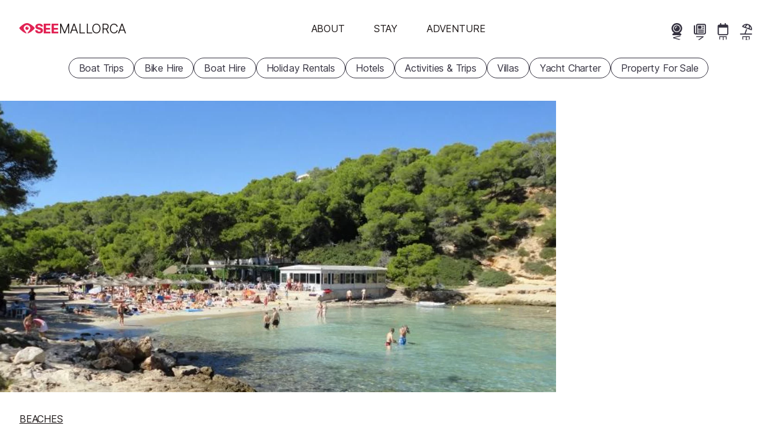

--- FILE ---
content_type: text/javascript
request_url: https://www.seemallorca.com/build/frontend/frontend/all-pages-async.675c6c1b.js
body_size: 11961
content:
(self.webpackChunkstw_cms=self.webpackChunkstw_cms||[]).push([[123],{34:function(t,e,r){"use strict";var n=r(4901);t.exports=function(t){return"object"==typeof t?null!==t:n(t)}},81:function(t,e,r){"use strict";var n=r(9565),i=r(9306),o=r(8551),c=r(6823),u=r(851),s=TypeError;t.exports=function(t,e){var r=arguments.length<2?u(t):e;if(i(r))return o(n(r,t));throw new s(c(t)+" is not iterable")}},283:function(t,e,r){"use strict";var n=r(9504),i=r(9039),o=r(4901),c=r(9297),u=r(3724),s=r(350).CONFIGURABLE,a=r(3706),f=r(1181),l=f.enforce,p=f.get,h=String,v=Object.defineProperty,d=n("".slice),g=n("".replace),y=n([].join),m=u&&!i(function(){return 8!==v(function(){},"length",{value:8}).length}),b=String(String).split("String"),w=t.exports=function(t,e,r){"Symbol("===d(h(e),0,7)&&(e="["+g(h(e),/^Symbol\(([^)]*)\).*$/,"$1")+"]"),r&&r.getter&&(e="get "+e),r&&r.setter&&(e="set "+e),(!c(t,"name")||s&&t.name!==e)&&(u?v(t,"name",{value:e,configurable:!0}):t.name=e),m&&r&&c(r,"arity")&&t.length!==r.arity&&v(t,"length",{value:r.arity});try{r&&c(r,"constructor")&&r.constructor?u&&v(t,"prototype",{writable:!1}):t.prototype&&(t.prototype=void 0)}catch(t){}var n=l(t);return c(n,"source")||(n.source=y(b,"string"==typeof e?e:"")),t};Function.prototype.toString=w(function(){return o(this)&&p(this).source||a(this)},"toString")},350:function(t,e,r){"use strict";var n=r(3724),i=r(9297),o=Function.prototype,c=n&&Object.getOwnPropertyDescriptor,u=i(o,"name"),s=u&&"something"===function(){}.name,a=u&&(!n||n&&c(o,"name").configurable);t.exports={EXISTS:u,PROPER:s,CONFIGURABLE:a}},397:function(t,e,r){"use strict";var n=r(7751);t.exports=n("document","documentElement")},421:function(t){"use strict";t.exports={}},616:function(t,e,r){"use strict";var n=r(9039);t.exports=!n(function(){var t=function(){}.bind();return"function"!=typeof t||t.hasOwnProperty("prototype")})},655:function(t,e,r){"use strict";var n=r(6955),i=String;t.exports=function(t){if("Symbol"===n(t))throw new TypeError("Cannot convert a Symbol value to a string");return i(t)}},679:function(t,e,r){"use strict";var n=r(1625),i=TypeError;t.exports=function(t,e){if(n(e,t))return t;throw new i("Incorrect invocation")}},741:function(t){"use strict";var e=Math.ceil,r=Math.floor;t.exports=Math.trunc||function(t){var n=+t;return(n>0?r:e)(n)}},757:function(t,e,r){"use strict";var n=r(7751),i=r(4901),o=r(1625),c=r(7040),u=Object;t.exports=c?function(t){return"symbol"==typeof t}:function(t){var e=n("Symbol");return i(e)&&o(e.prototype,u(t))}},851:function(t,e,r){"use strict";var n=r(6955),i=r(5966),o=r(4117),c=r(6269),u=r(8227)("iterator");t.exports=function(t){if(!o(t))return i(t,u)||i(t,"@@iterator")||c[n(t)]}},1072:function(t,e,r){"use strict";var n=r(1828),i=r(8727);t.exports=Object.keys||function(t){return n(t,i)}},1181:function(t,e,r){"use strict";var n,i,o,c=r(8622),u=r(4576),s=r(34),a=r(6699),f=r(9297),l=r(7629),p=r(6119),h=r(421),v="Object already initialized",d=u.TypeError,g=u.WeakMap;if(c||l.state){var y=l.state||(l.state=new g);y.get=y.get,y.has=y.has,y.set=y.set,n=function(t,e){if(y.has(t))throw new d(v);return e.facade=t,y.set(t,e),e},i=function(t){return y.get(t)||{}},o=function(t){return y.has(t)}}else{var m=p("state");h[m]=!0,n=function(t,e){if(f(t,m))throw new d(v);return e.facade=t,a(t,m,e),e},i=function(t){return f(t,m)?t[m]:{}},o=function(t){return f(t,m)}}t.exports={set:n,get:i,has:o,enforce:function(t){return o(t)?i(t):n(t,{})},getterFor:function(t){return function(e){var r;if(!s(e)||(r=i(e)).type!==t)throw new d("Incompatible receiver, "+t+" required");return r}}}},1291:function(t,e,r){"use strict";var n=r(741);t.exports=function(t){var e=+t;return e!=e||0===e?0:n(e)}},1625:function(t,e,r){"use strict";var n=r(9504);t.exports=n({}.isPrototypeOf)},1767:function(t){"use strict";t.exports=function(t){return{iterator:t,next:t.next,done:!1}}},1828:function(t,e,r){"use strict";var n=r(9504),i=r(9297),o=r(5397),c=r(9617).indexOf,u=r(421),s=n([].push);t.exports=function(t,e){var r,n=o(t),a=0,f=[];for(r in n)!i(u,r)&&i(n,r)&&s(f,r);for(;e.length>a;)i(n,r=e[a++])&&(~c(f,r)||s(f,r));return f}},2106:function(t,e,r){"use strict";var n=r(283),i=r(4913);t.exports=function(t,e,r){return r.get&&n(r.get,e,{getter:!0}),r.set&&n(r.set,e,{setter:!0}),i.f(t,e,r)}},2140:function(t,e,r){"use strict";var n={};n[r(8227)("toStringTag")]="z",t.exports="[object z]"===String(n)},2195:function(t,e,r){"use strict";var n=r(9504),i=n({}.toString),o=n("".slice);t.exports=function(t){return o(i(t),8,-1)}},2211:function(t,e,r){"use strict";var n=r(9039);t.exports=!n(function(){function t(){}return t.prototype.constructor=null,Object.getPrototypeOf(new t)!==t.prototype})},2360:function(t,e,r){"use strict";var n,i=r(8551),o=r(6801),c=r(8727),u=r(421),s=r(397),a=r(4055),f=r(6119),l="prototype",p="script",h=f("IE_PROTO"),v=function(){},d=function(t){return"<"+p+">"+t+"</"+p+">"},g=function(t){t.write(d("")),t.close();var e=t.parentWindow.Object;return t=null,e},y=function(){try{n=new ActiveXObject("htmlfile")}catch(t){}var t,e,r;y="undefined"!=typeof document?document.domain&&n?g(n):(e=a("iframe"),r="java"+p+":",e.style.display="none",s.appendChild(e),e.src=String(r),(t=e.contentWindow.document).open(),t.write(d("document.F=Object")),t.close(),t.F):g(n);for(var i=c.length;i--;)delete y[l][c[i]];return y()};u[h]=!0,t.exports=Object.create||function(t,e){var r;return null!==t?(v[l]=i(t),r=new v,v[l]=null,r[h]=t):r=y(),void 0===e?r:o.f(r,e)}},2652:function(t,e,r){"use strict";var n=r(6080),i=r(9565),o=r(8551),c=r(6823),u=r(4209),s=r(6198),a=r(1625),f=r(81),l=r(851),p=r(9539),h=TypeError,v=function(t,e){this.stopped=t,this.result=e},d=v.prototype;t.exports=function(t,e,r){var g,y,m,b,w,x,S,O=r&&r.that,k=!(!r||!r.AS_ENTRIES),E=!(!r||!r.IS_RECORD),j=!(!r||!r.IS_ITERATOR),T=!(!r||!r.INTERRUPTED),I=n(e,O),P=function(t){return g&&p(g,"normal"),new v(!0,t)},C=function(t){return k?(o(t),T?I(t[0],t[1],P):I(t[0],t[1])):T?I(t,P):I(t)};if(E)g=t.iterator;else if(j)g=t;else{if(!(y=l(t)))throw new h(c(t)+" is not iterable");if(u(y)){for(m=0,b=s(t);b>m;m++)if((w=C(t[m]))&&a(d,w))return w;return new v(!1)}g=f(t,y)}for(x=E?t.next:g.next;!(S=i(x,g)).done;){try{w=C(S.value)}catch(t){p(g,"throw",t)}if("object"==typeof w&&w&&a(d,w))return w}return new v(!1)}},2777:function(t,e,r){"use strict";var n=r(9565),i=r(34),o=r(757),c=r(5966),u=r(4270),s=r(8227),a=TypeError,f=s("toPrimitive");t.exports=function(t,e){if(!i(t)||o(t))return t;var r,s=c(t,f);if(s){if(void 0===e&&(e="default"),r=n(s,t,e),!i(r)||o(r))return r;throw new a("Can't convert object to primitive value")}return void 0===e&&(e="number"),u(t,e)}},2787:function(t,e,r){"use strict";var n=r(9297),i=r(4901),o=r(8981),c=r(6119),u=r(2211),s=c("IE_PROTO"),a=Object,f=a.prototype;t.exports=u?a.getPrototypeOf:function(t){var e=o(t);if(n(e,s))return e[s];var r=e.constructor;return i(r)&&e instanceof r?r.prototype:e instanceof a?f:null}},2796:function(t,e,r){"use strict";var n=r(9039),i=r(4901),o=/#|\.prototype\./,c=function(t,e){var r=s[u(t)];return r===f||r!==a&&(i(e)?n(e):!!e)},u=c.normalize=function(t){return String(t).replace(o,".").toLowerCase()},s=c.data={},a=c.NATIVE="N",f=c.POLYFILL="P";t.exports=c},2812:function(t){"use strict";var e=TypeError;t.exports=function(t,r){if(t<r)throw new e("Not enough arguments");return t}},2839:function(t,e,r){"use strict";var n=r(4576).navigator,i=n&&n.userAgent;t.exports=i?String(i):""},3110:function(t,e,r){"use strict";var n=r(6518),i=r(7751),o=r(8745),c=r(9565),u=r(9504),s=r(9039),a=r(4376),f=r(4901),l=r(5810),p=r(757),h=r(2195),v=r(655),d=r(7680),g=r(8235),y=r(3392),m=r(4495),b=r(7819),w=String,x=i("JSON","stringify"),S=u(/./.exec),O=u("".charAt),k=u("".charCodeAt),E=u("".replace),j=u("".slice),T=u([].push),I=u(1.1.toString),P=/[\uD800-\uDFFF]/g,C=/^[\uD800-\uDBFF]$/,D=/^[\uDC00-\uDFFF]$/,N=y(),_=N.length,A=!m||s(function(){var t=i("Symbol")("stringify detection");return"[null]"!==x([t])||"{}"!==x({a:t})||"{}"!==x(Object(t))}),R=s(function(){return'"\\udf06\\ud834"'!==x("\udf06\ud834")||'"\\udead"'!==x("\udead")}),L=A?function(t,e){var r=d(arguments),n=$(e);if(f(n)||void 0!==t&&!p(t))return r[1]=function(t,e){if(f(n)&&(e=c(n,this,w(t),e)),!p(e))return e},o(x,null,r)}:x,F=function(t,e,r){var n=O(r,e-1),i=O(r,e+1);return S(C,t)&&!S(D,i)||S(D,t)&&!S(C,n)?"\\u"+I(k(t,0),16):t},$=function(t){if(f(t))return t;if(a(t)){for(var e=t.length,r=[],n=0;n<e;n++){var i=t[n];"string"==typeof i?T(r,i):"number"!=typeof i&&"Number"!==h(i)&&"String"!==h(i)||T(r,v(i))}var o=r.length,c=!0;return function(t,e){if(c)return c=!1,e;if(a(this))return e;for(var n=0;n<o;n++)if(r[n]===t)return e}}};x&&n({target:"JSON",stat:!0,arity:3,forced:A||R||!b},{stringify:function(t,e,r){var n=$(e),i=[],o=L(t,function(t,e){var r=f(n)?c(n,this,w(t),e):e;return!b&&l(r)?N+(T(i,r.rawJSON)-1):r},r);if("string"!=typeof o)return o;if(R&&(o=E(o,P,F)),b)return o;for(var u="",s=o.length,a=0;a<s;a++){var p=O(o,a);if('"'===p){var h=g(o,++a).end-1,v=j(o,a,h);u+=j(v,0,_)===N?i[j(v,_)]:'"'+v+'"',a=h}else u+=p}return u}})},3392:function(t,e,r){"use strict";var n=r(9504),i=0,o=Math.random(),c=n(1.1.toString);t.exports=function(t){return"Symbol("+(void 0===t?"":t)+")_"+c(++i+o,36)}},3579:function(t,e,r){"use strict";var n=r(6518),i=r(9565),o=r(2652),c=r(9306),u=r(8551),s=r(1767),a=r(9539),f=r(4549)("some",TypeError);n({target:"Iterator",proto:!0,real:!0,forced:f},{some:function(t){u(this);try{c(t)}catch(t){a(this,"throw",t)}if(f)return i(f,this,t);var e=s(this),r=0;return o(e,function(e,n){if(t(e,r++))return n()},{IS_RECORD:!0,INTERRUPTED:!0}).stopped}})},3706:function(t,e,r){"use strict";var n=r(9504),i=r(4901),o=r(7629),c=n(Function.toString);i(o.inspectSource)||(o.inspectSource=function(t){return c(t)}),t.exports=o.inspectSource},3717:function(t,e){"use strict";e.f=Object.getOwnPropertySymbols},3724:function(t,e,r){"use strict";var n=r(9039);t.exports=!n(function(){return 7!==Object.defineProperty({},1,{get:function(){return 7}})[1]})},3949:function(t,e,r){"use strict";r(7588)},4055:function(t,e,r){"use strict";var n=r(4576),i=r(34),o=n.document,c=i(o)&&i(o.createElement);t.exports=function(t){return c?o.createElement(t):{}}},4117:function(t){"use strict";t.exports=function(t){return null==t}},4209:function(t,e,r){"use strict";var n=r(8227),i=r(6269),o=n("iterator"),c=Array.prototype;t.exports=function(t){return void 0!==t&&(i.Array===t||c[o]===t)}},4270:function(t,e,r){"use strict";var n=r(9565),i=r(4901),o=r(34),c=TypeError;t.exports=function(t,e){var r,u;if("string"===e&&i(r=t.toString)&&!o(u=n(r,t)))return u;if(i(r=t.valueOf)&&!o(u=n(r,t)))return u;if("string"!==e&&i(r=t.toString)&&!o(u=n(r,t)))return u;throw new c("Can't convert object to primitive value")}},4376:function(t,e,r){"use strict";var n=r(2195);t.exports=Array.isArray||function(t){return"Array"===n(t)}},4495:function(t,e,r){"use strict";var n=r(9519),i=r(9039),o=r(4576).String;t.exports=!!Object.getOwnPropertySymbols&&!i(function(){var t=Symbol("symbol detection");return!o(t)||!(Object(t)instanceof Symbol)||!Symbol.sham&&n&&n<41})},4549:function(t,e,r){"use strict";var n=r(4576);t.exports=function(t,e){var r=n.Iterator,i=r&&r.prototype,o=i&&i[t],c=!1;if(o)try{o.call({next:function(){return{done:!0}},return:function(){c=!0}},-1)}catch(t){t instanceof e||(c=!1)}if(!c)return o}},4576:function(t,e,r){"use strict";var n=function(t){return t&&t.Math===Math&&t};t.exports=n("object"==typeof globalThis&&globalThis)||n("object"==typeof window&&window)||n("object"==typeof self&&self)||n("object"==typeof r.g&&r.g)||n("object"==typeof this&&this)||function(){return this}()||Function("return this")()},4603:function(t,e,r){"use strict";var n=r(6840),i=r(9504),o=r(655),c=r(2812),u=URLSearchParams,s=u.prototype,a=i(s.append),f=i(s.delete),l=i(s.forEach),p=i([].push),h=new u("a=1&a=2&b=3");h.delete("a",1),h.delete("b",void 0),h+""!="a=2"&&n(s,"delete",function(t){var e=arguments.length,r=e<2?void 0:arguments[1];if(e&&void 0===r)return f(this,t);var n=[];l(this,function(t,e){p(n,{key:e,value:t})}),c(e,1);for(var i,u=o(t),s=o(r),h=0,v=0,d=!1,g=n.length;h<g;)i=n[h++],d||i.key===u?(d=!0,f(this,i.key)):v++;for(;v<g;)(i=n[v++]).key===u&&i.value===s||a(this,i.key,i.value)},{enumerable:!0,unsafe:!0})},4659:function(t,e,r){"use strict";var n=r(3724),i=r(4913),o=r(6980);t.exports=function(t,e,r){n?i.f(t,e,o(0,r)):t[e]=r}},4901:function(t){"use strict";var e="object"==typeof document&&document.all;t.exports=void 0===e&&void 0!==e?function(t){return"function"==typeof t||t===e}:function(t){return"function"==typeof t}},4913:function(t,e,r){"use strict";var n=r(3724),i=r(5917),o=r(8686),c=r(8551),u=r(6969),s=TypeError,a=Object.defineProperty,f=Object.getOwnPropertyDescriptor,l="enumerable",p="configurable",h="writable";e.f=n?o?function(t,e,r){if(c(t),e=u(e),c(r),"function"==typeof t&&"prototype"===e&&"value"in r&&h in r&&!r[h]){var n=f(t,e);n&&n[h]&&(t[e]=r.value,r={configurable:p in r?r[p]:n[p],enumerable:l in r?r[l]:n[l],writable:!1})}return a(t,e,r)}:a:function(t,e,r){if(c(t),e=u(e),c(r),i)try{return a(t,e,r)}catch(t){}if("get"in r||"set"in r)throw new s("Accessors not supported");return"value"in r&&(t[e]=r.value),t}},4941:function(t,e,r){"use strict";r(3110),r(8992),r(7550),r(8335);e.A=class{static nvl(t,e){return null===t?e:t}static simpleDeepClone(t){return JSON.parse(JSON.stringify(t))}static isPlainObject(t){return t&&[void 0,Object].includes(t.constructor)}static toDecimalInteger(t){return parseInt(t,10)}static isPositiveNumber(t){const e=this.toDecimalInteger(t);return!isNaN(e)&&e>0}static onlyDigits(t){return!t.split("").some(function(t){const e=t.charCodeAt(0);return!(e>=48&&e<=57)})}static uniqid(t=""){return t+Date.now().toString(36)+Math.random().toString(36).substr(2)}static isTouchDevice(){return window.matchMedia("(pointer: coarse)").matches}static isDesktop(){return window.matchMedia("(min-width: 1024px)").matches}static shuffle(t){let e,r,n=t.length;for(;n;)r=Math.floor(Math.random()*n--),e=t[n],t[n]=t[r],t[r]=e;return t}static shadeHexColor(t,e){const r=parseInt(t.slice(1),16),n=e<0?0:255,i=e<0?-1*e:e,o=r>>16,c=r>>8&255,u=255&r;return"#"+(16777216+65536*(Math.round((n-o)*i)+o)+256*(Math.round((n-c)*i)+c)+(Math.round((n-u)*i)+u)).toString(16).slice(1)}}},5031:function(t,e,r){"use strict";var n=r(7751),i=r(9504),o=r(8480),c=r(3717),u=r(8551),s=i([].concat);t.exports=n("Reflect","ownKeys")||function(t){var e=o.f(u(t)),r=c.f;return r?s(e,r(t)):e}},5053:function(t,e,r){r(4603),r(7566),r(8721);const n=document.getElementById("page-footer");n.querySelector(".more-small-print-toggle").addEventListener("click",t=>{t.preventDefault();const e=t.target,r=new URL(e.href).hash;e.ownerDocument.querySelector(r).classList.remove("visually-hidden"),e.remove()},{once:!0}),n.querySelector("#more-destinations-form").addEventListener("submit",t=>{t.preventDefault();const e=t.target.elements.site_url;e.value&&(window.location.href=e.value)})},5397:function(t,e,r){"use strict";var n=r(7055),i=r(7750);t.exports=function(t){return n(i(t))}},5610:function(t,e,r){"use strict";var n=r(1291),i=Math.max,o=Math.min;t.exports=function(t,e){var r=n(t);return r<0?i(r+e,0):o(r,e)}},5611:function(t,e){"use strict";e.A=class{constructor(t){this.setEvent(t)}fromInput(t){const e=this.getTarget();return"INPUT"===e.tagName&&(void 0===t||e.type===t)}fromCheckbox(){return this.fromInput("checkbox")}getActionTarget(t,e=1){let r=this.getTarget();do{if(t instanceof HTMLElement&&r===t||"string"==typeof t&&r.matches(t))return r;r=r.parentElement,e-=1}while(e>=0&&null!==r);return null}getAnchorTarget(t=1){return this.getActionTarget("a",t)}getButtonTarget(t=1){return this.getActionTarget("button",t)}getAnyActionTarget(t=1){return this.getActionTarget("a, button",t)}setEvent(t){return this.event=t,this}getEvent(){return this.event}getTarget(){return this.getEvent().target}}},5745:function(t,e,r){"use strict";var n=r(7629);t.exports=function(t,e){return n[t]||(n[t]=e||{})}},5810:function(t,e,r){"use strict";var n=r(34),i=r(1181).get;t.exports=function(t){if(!n(t))return!1;var e=i(t);return!!e&&"RawJSON"===e.type}},5917:function(t,e,r){"use strict";var n=r(3724),i=r(9039),o=r(4055);t.exports=!n&&!i(function(){return 7!==Object.defineProperty(o("div"),"a",{get:function(){return 7}}).a})},5966:function(t,e,r){"use strict";var n=r(9306),i=r(4117);t.exports=function(t,e){var r=t[e];return i(r)?void 0:n(r)}},6080:function(t,e,r){"use strict";var n=r(7476),i=r(9306),o=r(616),c=n(n.bind);t.exports=function(t,e){return i(t),void 0===e?t:o?c(t,e):function(){return t.apply(e,arguments)}}},6119:function(t,e,r){"use strict";var n=r(5745),i=r(3392),o=n("keys");t.exports=function(t){return o[t]||(o[t]=i(t))}},6198:function(t,e,r){"use strict";var n=r(8014);t.exports=function(t){return n(t.length)}},6269:function(t){"use strict";t.exports={}},6395:function(t){"use strict";t.exports=!1},6448:function(t,e,r){"use strict";r(8335);var n=r(4941);var i=new class{constructor(t){if(!("SCRIPT"===t.tagName&&"application/json"===t.type))throw new Error("The element is not a script containing a JSON object");this.rootElem=t;const e=JSON.parse(t.textContent);if(!n.A.isPlainObject(e))throw new Error("The element does not contain a JSON object");this.sourceData=e}getSourceData(){return this.sourceData}getEnv(){return this.getSourceData().env}getPageTrackingName(){return this.getSourceData().page_tracking_name}getCPage(){return n.A.isPlainObject(this.getSourceData().current_webpage.c_page)?this.getSourceData().current_webpage.c_page:null}getCPageId(){const t=this.getCPage();return t?t.id_c_page:null}}(document.querySelector("script.current-webpage")),o=(r(8992),r(3949),class{static parseId(t){const e=Number(t);if(isNaN(e)||e<=0)throw new Error("The value is not a valid ID");return e}}),c=r(5611);r(5053);"dev"===i.getEnv()&&new MutationObserver(function(t,e){!function(t,e,r){for(const n of t)for(const t of n.addedNodes)if(t instanceof Element&&t.matches(e))return void r(t)}(t,"[id=axeptio_overlay]",function(t){t.remove(),e.disconnect()})}).observe(document.body,{childList:!0}),new class{constructor(t,e){this.pageTrackingName=t,this.cPageId=e}getDocument(){return document}getWindow(){return this.getDocument().defaultView}resolveDiscriminator(t,e){return t||e.innerText.trim()}findCItemByElem(t){if(t.dataset.citem)return JSON.parse(t.dataset.citem);const e=o.parseId(t.dataset.idcitem||t.dataset.idci),r=this.getDocument().querySelector(`.c-item-${e}.c-item__data`);if(!r)throw new Error(`There is no data island for C-Item ${e}`);const n=r.innerHTML;if(""===n)throw new Error(`The data island for C-Item ${e} is empty`);return JSON.parse(n)}trackEvent(t,e,r){const n=e+" url: "+this.getWindow().location.pathname;gtag("event",n,{event_category:t,event_label:r||"",non_interaction:!0})}trackItemLinkClick(t,e){const r=this.resolveDiscriminator(e,t),n=this.findCItemByElem(t),i=n.mb_account.nm_account?n.mb_account.nm_account:"account unknown";this.trackEvent(r,`${i}(${this.pageTrackingName})`,`${r} (${i}) ${n.id_c_item}`)}countItemLinkClick(t,e){const r=this.findCItemByElem(t),n=new FormData;Object.entries({link:t.getAttribute("href"),idcp:String(null===this.cPageId?"":this.cPageId),acc:String(r.mb_account.id_account),idci:String(r.id_c_item),discr:this.resolveDiscriminator(e,t)}).forEach(t=>n.append(...t)),fetch("/link-clicks/register",{method:"post",body:n})}handleMousedown(t){const e=new c.A(t).getAnyActionTarget();if(!e)return;let r;if(e.classList.contains("track-website"))r="website link";else if(e.classList.contains("track-book-now"))r="book now";else{if(!e.classList.contains("track-enquire"))return;r="booking enquiry"}this.trackItemLinkClick(e,r),this.countItemLinkClick(e,r),console.log(`[Analytics] Handled \`${t.type}\``)}handleCopyCutPaste(t){const e=`${t.type} ${this.pageTrackingName}  url: ${this.getWindow().location.pathname}`,r=this.getWindow().getSelection().toString(),n=r.substring(0,499).replace(/(\\n|\\r\\n|\\r)/gm,"\\n ");gtag("event",e,{event_category:"clipboard",event_label:`${this.pageTrackingName}: ${n}`,value:r.length,non_interaction:!0}),console.log(`[Analytics] Handled \`${t.type}\``)}startTracking(){this.getDocument().addEventListener("mousedown",this.handleMousedown.bind(this)),this.getDocument().addEventListener("copy",this.handleCopyCutPaste.bind(this)),this.getDocument().addEventListener("cut",this.handleCopyCutPaste.bind(this)),this.getDocument().addEventListener("paste",this.handleCopyCutPaste.bind(this))}}(i.getPageTrackingName(),i.getCPageId()).startTracking()},6518:function(t,e,r){"use strict";var n=r(4576),i=r(7347).f,o=r(6699),c=r(6840),u=r(9433),s=r(7740),a=r(2796);t.exports=function(t,e){var r,f,l,p,h,v=t.target,d=t.global,g=t.stat;if(r=d?n:g?n[v]||u(v,{}):n[v]&&n[v].prototype)for(f in e){if(p=e[f],l=t.dontCallGetSet?(h=i(r,f))&&h.value:r[f],!a(d?f:v+(g?".":"#")+f,t.forced)&&void 0!==l){if(typeof p==typeof l)continue;s(p,l)}(t.sham||l&&l.sham)&&o(p,"sham",!0),c(r,f,p,t)}}},6699:function(t,e,r){"use strict";var n=r(3724),i=r(4913),o=r(6980);t.exports=n?function(t,e,r){return i.f(t,e,o(1,r))}:function(t,e,r){return t[e]=r,t}},6801:function(t,e,r){"use strict";var n=r(3724),i=r(8686),o=r(4913),c=r(8551),u=r(5397),s=r(1072);e.f=n&&!i?Object.defineProperties:function(t,e){c(t);for(var r,n=u(e),i=s(e),a=i.length,f=0;a>f;)o.f(t,r=i[f++],n[r]);return t}},6823:function(t){"use strict";var e=String;t.exports=function(t){try{return e(t)}catch(t){return"Object"}}},6840:function(t,e,r){"use strict";var n=r(4901),i=r(4913),o=r(283),c=r(9433);t.exports=function(t,e,r,u){u||(u={});var s=u.enumerable,a=void 0!==u.name?u.name:e;if(n(r)&&o(r,a,u),u.global)s?t[e]=r:c(e,r);else{try{u.unsafe?t[e]&&(s=!0):delete t[e]}catch(t){}s?t[e]=r:i.f(t,e,{value:r,enumerable:!1,configurable:!u.nonConfigurable,writable:!u.nonWritable})}return t}},6955:function(t,e,r){"use strict";var n=r(2140),i=r(4901),o=r(2195),c=r(8227)("toStringTag"),u=Object,s="Arguments"===o(function(){return arguments}());t.exports=n?o:function(t){var e,r,n;return void 0===t?"Undefined":null===t?"Null":"string"==typeof(r=function(t,e){try{return t[e]}catch(t){}}(e=u(t),c))?r:s?o(e):"Object"===(n=o(e))&&i(e.callee)?"Arguments":n}},6969:function(t,e,r){"use strict";var n=r(2777),i=r(757);t.exports=function(t){var e=n(t,"string");return i(e)?e:e+""}},6980:function(t){"use strict";t.exports=function(t,e){return{enumerable:!(1&t),configurable:!(2&t),writable:!(4&t),value:e}}},7040:function(t,e,r){"use strict";var n=r(4495);t.exports=n&&!Symbol.sham&&"symbol"==typeof Symbol.iterator},7055:function(t,e,r){"use strict";var n=r(9504),i=r(9039),o=r(2195),c=Object,u=n("".split);t.exports=i(function(){return!c("z").propertyIsEnumerable(0)})?function(t){return"String"===o(t)?u(t,""):c(t)}:c},7347:function(t,e,r){"use strict";var n=r(3724),i=r(9565),o=r(8773),c=r(6980),u=r(5397),s=r(6969),a=r(9297),f=r(5917),l=Object.getOwnPropertyDescriptor;e.f=n?l:function(t,e){if(t=u(t),e=s(e),f)try{return l(t,e)}catch(t){}if(a(t,e))return c(!i(o.f,t,e),t[e])}},7476:function(t,e,r){"use strict";var n=r(2195),i=r(9504);t.exports=function(t){if("Function"===n(t))return i(t)}},7550:function(t,e,r){"use strict";r(3579)},7566:function(t,e,r){"use strict";var n=r(6840),i=r(9504),o=r(655),c=r(2812),u=URLSearchParams,s=u.prototype,a=i(s.getAll),f=i(s.has),l=new u("a=1");!l.has("a",2)&&l.has("a",void 0)||n(s,"has",function(t){var e=arguments.length,r=e<2?void 0:arguments[1];if(e&&void 0===r)return f(this,t);var n=a(this,t);c(e,1);for(var i=o(r),u=0;u<n.length;)if(n[u++]===i)return!0;return!1},{enumerable:!0,unsafe:!0})},7588:function(t,e,r){"use strict";var n=r(6518),i=r(9565),o=r(2652),c=r(9306),u=r(8551),s=r(1767),a=r(9539),f=r(4549)("forEach",TypeError);n({target:"Iterator",proto:!0,real:!0,forced:f},{forEach:function(t){u(this);try{c(t)}catch(t){a(this,"throw",t)}if(f)return i(f,this,t);var e=s(this),r=0;o(e,function(e){t(e,r++)},{IS_RECORD:!0})}})},7629:function(t,e,r){"use strict";var n=r(6395),i=r(4576),o=r(9433),c="__core-js_shared__",u=t.exports=i[c]||o(c,{});(u.versions||(u.versions=[])).push({version:"3.47.0",mode:n?"pure":"global",copyright:"© 2014-2025 Denis Pushkarev (zloirock.ru), 2025 CoreJS Company (core-js.io)",license:"https://github.com/zloirock/core-js/blob/v3.47.0/LICENSE",source:"https://github.com/zloirock/core-js"})},7657:function(t,e,r){"use strict";var n,i,o,c=r(9039),u=r(4901),s=r(34),a=r(2360),f=r(2787),l=r(6840),p=r(8227),h=r(6395),v=p("iterator"),d=!1;[].keys&&("next"in(o=[].keys())?(i=f(f(o)))!==Object.prototype&&(n=i):d=!0),!s(n)||c(function(){var t={};return n[v].call(t)!==t})?n={}:h&&(n=a(n)),u(n[v])||l(n,v,function(){return this}),t.exports={IteratorPrototype:n,BUGGY_SAFARI_ITERATORS:d}},7680:function(t,e,r){"use strict";var n=r(9504);t.exports=n([].slice)},7740:function(t,e,r){"use strict";var n=r(9297),i=r(5031),o=r(7347),c=r(4913);t.exports=function(t,e,r){for(var u=i(e),s=c.f,a=o.f,f=0;f<u.length;f++){var l=u[f];n(t,l)||r&&n(r,l)||s(t,l,a(e,l))}}},7750:function(t,e,r){"use strict";var n=r(4117),i=TypeError;t.exports=function(t){if(n(t))throw new i("Can't call method on "+t);return t}},7751:function(t,e,r){"use strict";var n=r(4576),i=r(4901);t.exports=function(t,e){return arguments.length<2?(r=n[t],i(r)?r:void 0):n[t]&&n[t][e];var r}},7819:function(t,e,r){"use strict";var n=r(9039);t.exports=!n(function(){var t="9007199254740993",e=JSON.rawJSON(t);return!JSON.isRawJSON(e)||JSON.stringify(e)!==t})},8014:function(t,e,r){"use strict";var n=r(1291),i=Math.min;t.exports=function(t){var e=n(t);return e>0?i(e,9007199254740991):0}},8111:function(t,e,r){"use strict";var n=r(6518),i=r(4576),o=r(679),c=r(8551),u=r(4901),s=r(2787),a=r(2106),f=r(4659),l=r(9039),p=r(9297),h=r(8227),v=r(7657).IteratorPrototype,d=r(3724),g=r(6395),y="constructor",m="Iterator",b=h("toStringTag"),w=TypeError,x=i[m],S=g||!u(x)||x.prototype!==v||!l(function(){x({})}),O=function(){if(o(this,v),s(this)===v)throw new w("Abstract class Iterator not directly constructable")},k=function(t,e){d?a(v,t,{configurable:!0,get:function(){return e},set:function(e){if(c(this),this===v)throw new w("You can't redefine this property");p(this,t)?this[t]=e:f(this,t,e)}}):v[t]=e};p(v,b)||k(b,m),!S&&p(v,y)&&v[y]!==Object||k(y,O),O.prototype=v,n({global:!0,constructor:!0,forced:S},{Iterator:O})},8227:function(t,e,r){"use strict";var n=r(4576),i=r(5745),o=r(9297),c=r(3392),u=r(4495),s=r(7040),a=n.Symbol,f=i("wks"),l=s?a.for||a:a&&a.withoutSetter||c;t.exports=function(t){return o(f,t)||(f[t]=u&&o(a,t)?a[t]:l("Symbol."+t)),f[t]}},8235:function(t,e,r){"use strict";var n=r(9504),i=r(9297),o=SyntaxError,c=parseInt,u=String.fromCharCode,s=n("".charAt),a=n("".slice),f=n(/./.exec),l={'\\"':'"',"\\\\":"\\","\\/":"/","\\b":"\b","\\f":"\f","\\n":"\n","\\r":"\r","\\t":"\t"},p=/^[\da-f]{4}$/i,h=/^[\u0000-\u001F]$/;t.exports=function(t,e){for(var r=!0,n="";e<t.length;){var v=s(t,e);if("\\"===v){var d=a(t,e,e+2);if(i(l,d))n+=l[d],e+=2;else{if("\\u"!==d)throw new o('Unknown escape sequence: "'+d+'"');var g=a(t,e+=2,e+4);if(!f(p,g))throw new o("Bad Unicode escape at: "+e);n+=u(c(g,16)),e+=4}}else{if('"'===v){r=!1,e++;break}if(f(h,v))throw new o("Bad control character in string literal at: "+e);n+=v,e++}}if(r)throw new o("Unterminated string at: "+e);return{value:n,end:e}}},8335:function(t,e,r){"use strict";r(9112)},8480:function(t,e,r){"use strict";var n=r(1828),i=r(8727).concat("length","prototype");e.f=Object.getOwnPropertyNames||function(t){return n(t,i)}},8551:function(t,e,r){"use strict";var n=r(34),i=String,o=TypeError;t.exports=function(t){if(n(t))return t;throw new o(i(t)+" is not an object")}},8622:function(t,e,r){"use strict";var n=r(4576),i=r(4901),o=n.WeakMap;t.exports=i(o)&&/native code/.test(String(o))},8686:function(t,e,r){"use strict";var n=r(3724),i=r(9039);t.exports=n&&i(function(){return 42!==Object.defineProperty(function(){},"prototype",{value:42,writable:!1}).prototype})},8721:function(t,e,r){"use strict";var n=r(3724),i=r(9504),o=r(2106),c=URLSearchParams.prototype,u=i(c.forEach);n&&!("size"in c)&&o(c,"size",{get:function(){var t=0;return u(this,function(){t++}),t},configurable:!0,enumerable:!0})},8727:function(t){"use strict";t.exports=["constructor","hasOwnProperty","isPrototypeOf","propertyIsEnumerable","toLocaleString","toString","valueOf"]},8745:function(t,e,r){"use strict";var n=r(616),i=Function.prototype,o=i.apply,c=i.call;t.exports="object"==typeof Reflect&&Reflect.apply||(n?c.bind(o):function(){return c.apply(o,arguments)})},8773:function(t,e){"use strict";var r={}.propertyIsEnumerable,n=Object.getOwnPropertyDescriptor,i=n&&!r.call({1:2},1);e.f=i?function(t){var e=n(this,t);return!!e&&e.enumerable}:r},8981:function(t,e,r){"use strict";var n=r(7750),i=Object;t.exports=function(t){return i(n(t))}},8992:function(t,e,r){"use strict";r(8111)},9039:function(t){"use strict";t.exports=function(t){try{return!!t()}catch(t){return!0}}},9112:function(t,e,r){"use strict";var n=r(6518),i=r(3724),o=r(4576),c=r(7751),u=r(9504),s=r(9565),a=r(4901),f=r(34),l=r(4376),p=r(9297),h=r(655),v=r(6198),d=r(4659),g=r(9039),y=r(8235),m=r(4495),b=o.JSON,w=o.Number,x=o.SyntaxError,S=b&&b.parse,O=c("Object","keys"),k=Object.getOwnPropertyDescriptor,E=u("".charAt),j=u("".slice),T=u(/./.exec),I=u([].push),P=/^\d$/,C=/^[1-9]$/,D=/^[\d-]$/,N=/^[\t\n\r ]$/,_=function(t,e,r,n){var i,o,c,u,a,h=t[e],d=n&&h===n.value,g=d&&"string"==typeof n.source?{source:n.source}:{};if(f(h)){var y=l(h),m=d?n.nodes:y?[]:{};if(y)for(i=m.length,c=v(h),u=0;u<c;u++)A(h,u,_(h,""+u,r,u<i?m[u]:void 0));else for(o=O(h),c=v(o),u=0;u<c;u++)a=o[u],A(h,a,_(h,a,r,p(m,a)?m[a]:void 0))}return s(r,t,e,h,g)},A=function(t,e,r){if(i){var n=k(t,e);if(n&&!n.configurable)return}void 0===r?delete t[e]:d(t,e,r)},R=function(t,e,r,n){this.value=t,this.end=e,this.source=r,this.nodes=n},L=function(t,e){this.source=t,this.index=e};L.prototype={fork:function(t){return new L(this.source,t)},parse:function(){var t=this.source,e=this.skip(N,this.index),r=this.fork(e),n=E(t,e);if(T(D,n))return r.number();switch(n){case"{":return r.object();case"[":return r.array();case'"':return r.string();case"t":return r.keyword(!0);case"f":return r.keyword(!1);case"n":return r.keyword(null)}throw new x('Unexpected character: "'+n+'" at: '+e)},node:function(t,e,r,n,i){return new R(e,n,t?null:j(this.source,r,n),i)},object:function(){for(var t=this.source,e=this.index+1,r=!1,n={},i={};e<t.length;){if(e=this.until(['"',"}"],e),"}"===E(t,e)&&!r){e++;break}var o=this.fork(e).string(),c=o.value;e=o.end,e=this.until([":"],e)+1,e=this.skip(N,e),o=this.fork(e).parse(),d(i,c,o),d(n,c,o.value),e=this.until([",","}"],o.end);var u=E(t,e);if(","===u)r=!0,e++;else if("}"===u){e++;break}}return this.node(1,n,this.index,e,i)},array:function(){for(var t=this.source,e=this.index+1,r=!1,n=[],i=[];e<t.length;){if(e=this.skip(N,e),"]"===E(t,e)&&!r){e++;break}var o=this.fork(e).parse();if(I(i,o),I(n,o.value),e=this.until([",","]"],o.end),","===E(t,e))r=!0,e++;else if("]"===E(t,e)){e++;break}}return this.node(1,n,this.index,e,i)},string:function(){var t=this.index,e=y(this.source,this.index+1);return this.node(0,e.value,t,e.end)},number:function(){var t=this.source,e=this.index,r=e;if("-"===E(t,r)&&r++,"0"===E(t,r))r++;else{if(!T(C,E(t,r)))throw new x("Failed to parse number at: "+r);r=this.skip(P,r+1)}if(("."===E(t,r)&&(r=this.skip(P,r+1)),"e"===E(t,r)||"E"===E(t,r))&&(r++,"+"!==E(t,r)&&"-"!==E(t,r)||r++,r===(r=this.skip(P,r))))throw new x("Failed to parse number's exponent value at: "+r);return this.node(0,w(j(t,e,r)),e,r)},keyword:function(t){var e=""+t,r=this.index,n=r+e.length;if(j(this.source,r,n)!==e)throw new x("Failed to parse value at: "+r);return this.node(0,t,r,n)},skip:function(t,e){for(var r=this.source;e<r.length&&T(t,E(r,e));e++);return e},until:function(t,e){e=this.skip(N,e);for(var r=E(this.source,e),n=0;n<t.length;n++)if(t[n]===r)return e;throw new x('Unexpected character: "'+r+'" at: '+e)}};var F=g(function(){var t,e="9007199254740993";return S(e,function(e,r,n){t=n.source}),t!==e}),$=m&&!g(function(){return 1/S("-0 \t")!=-1/0});n({target:"JSON",stat:!0,forced:F},{parse:function(t,e){return $&&!a(e)?S(t):function(t,e){t=h(t);var r=new L(t,0,""),n=r.parse(),i=n.value,o=r.skip(N,n.end);if(o<t.length)throw new x('Unexpected extra character: "'+E(t,o)+'" after the parsed data at: '+o);return a(e)?_({"":i},"",e,n):i}(t,e)}})},9297:function(t,e,r){"use strict";var n=r(9504),i=r(8981),o=n({}.hasOwnProperty);t.exports=Object.hasOwn||function(t,e){return o(i(t),e)}},9306:function(t,e,r){"use strict";var n=r(4901),i=r(6823),o=TypeError;t.exports=function(t){if(n(t))return t;throw new o(i(t)+" is not a function")}},9433:function(t,e,r){"use strict";var n=r(4576),i=Object.defineProperty;t.exports=function(t,e){try{i(n,t,{value:e,configurable:!0,writable:!0})}catch(r){n[t]=e}return e}},9504:function(t,e,r){"use strict";var n=r(616),i=Function.prototype,o=i.call,c=n&&i.bind.bind(o,o);t.exports=n?c:function(t){return function(){return o.apply(t,arguments)}}},9519:function(t,e,r){"use strict";var n,i,o=r(4576),c=r(2839),u=o.process,s=o.Deno,a=u&&u.versions||s&&s.version,f=a&&a.v8;f&&(i=(n=f.split("."))[0]>0&&n[0]<4?1:+(n[0]+n[1])),!i&&c&&(!(n=c.match(/Edge\/(\d+)/))||n[1]>=74)&&(n=c.match(/Chrome\/(\d+)/))&&(i=+n[1]),t.exports=i},9539:function(t,e,r){"use strict";var n=r(9565),i=r(8551),o=r(5966);t.exports=function(t,e,r){var c,u;i(t);try{if(!(c=o(t,"return"))){if("throw"===e)throw r;return r}c=n(c,t)}catch(t){u=!0,c=t}if("throw"===e)throw r;if(u)throw c;return i(c),r}},9565:function(t,e,r){"use strict";var n=r(616),i=Function.prototype.call;t.exports=n?i.bind(i):function(){return i.apply(i,arguments)}},9617:function(t,e,r){"use strict";var n=r(5397),i=r(5610),o=r(6198),c=function(t){return function(e,r,c){var u=n(e),s=o(u);if(0===s)return!t&&-1;var a,f=i(c,s);if(t&&r!=r){for(;s>f;)if((a=u[f++])!=a)return!0}else for(;s>f;f++)if((t||f in u)&&u[f]===r)return t||f||0;return!t&&-1}};t.exports={includes:c(!0),indexOf:c(!1)}}},function(t){var e;e=6448,t(t.s=e)}]);